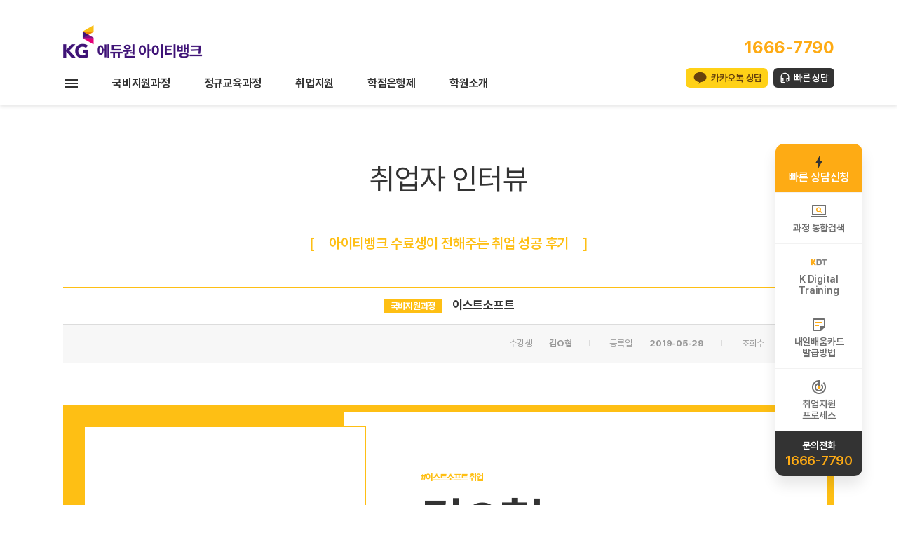

--- FILE ---
content_type: text/css
request_url: https://kgitbank-jonglo.kr/theme_itbank/pc/pc_theme_01/css/common.css?v=20251118145355
body_size: 22575
content:
@charset "UTF-8";

@font-face {
    font-family: 'Pretendard';
    src: url('/font/Pretendard/Pretendard-Thin.woff') format('woff'),
    url('/font/Pretendard/Pretendard-Thin.woff2') format('woff2');
    font-weight: 100;
    font-style: normal;
}
@font-face {
    font-family: 'Pretendard';
    src: url('/font/Pretendard/Pretendard-Light.woff') format('woff'),
    url('/font/Pretendard/Pretendard-Light.woff2') format('woff2');
    font-weight: 300;
    font-style: normal;
}
@font-face {
    font-family: 'Pretendard';
    src: url('/font/Pretendard/Pretendard-Regular.woff') format('woff'),
    url('/font/Pretendard/Pretendard-Regular.woff2') format('woff2');
    font-weight: 400;
    font-style: normal;
}
@font-face {
    font-family: 'Pretendard';
    src: url('/font/Pretendard/Pretendard-Medium.woff') format('woff'),
    url('/font/Pretendard/Pretendard-Medium.woff2') format('woff2');
    font-weight: 500;
    font-style: normal;
}
@font-face {
    font-family: 'Pretendard';
    src: url('/font/Pretendard/Pretendard-SemiBold.woff') format('woff'),
    url('/font/Pretendard/Pretendard-SemiBold.woff2') format('woff2');
    font-weight: 600;
    font-style: normal;
}
@font-face {
    font-family: 'Pretendard';
    src: url('/font/Pretendard/Pretendard-Bold.woff') format('woff'),
    url('/font/Pretendard/Pretendard-Bold.woff2') format('woff2');
    font-weight: 700;
    font-style: normal;
}
@font-face {
    font-family: 'Pretendard';
    src: url('/font/Pretendard/Pretendard-Bold.woff') format('woff'),
    url('/font/Pretendard/Pretendard-Bold.woff2') format('woff2');
    font-weight: 700;
    font-style: normal;
}
@font-face {
    font-family: 'Pretendard';
    src: url('/font/Pretendard/Pretendard-Black.woff') format('woff'),
    url('/font/Pretendard/Pretendard-Black.woff2') format('woff2');
    font-weight: 900;
    font-style: normal;
}

html, body, div, span, object, iframe, h1, h2, h3, h4, h5, h6, p, blockquote, pre, abbr, address,
cite, code, del, dfn, em, img, ins, kbd, q, samp, small, strong, sub, sup, var, b, i,
dl, dt, dd, ol, ul, li, fieldset, form, label, legend, table, caption, tbody, tfoot, thead, tr, th, td,
article, aside, canvas, details, figcaption, figure, footer, header, hgroup, menu, nav, section,
summary, time, mark, audio, video {
    margin:0; padding:0; border:0;
    font-size:inherit;
    font-family: 'Pretendard', sans-serif;
    vertical-align:baseline;
    background:transparent;
    color:inherit;
}
fieldset, img, iframe{border:0 none;}
dl, ul, ol, li{list-style:none;}
blockquote, q{quotes:none;}
blockquote:before, blockquote:after, q:before, q:after{content:'';content:none;}
input, select, textarea, button{vertical-align:middle;}
button{border:0 none; background-color:transparent; cursor:pointer;}
address, caption, cite, code, dfn, em, th, var{font-style:normal; font-weight:normal;}
legend, caption{visibility:hidden; height:0; width:0; font-size:0;}
legend{*width:0;}
hr{display:none;}
option{padding-right:6px;}
i,em,address{font-style:normal;}
img{vertical-align:text-top;}
table, th, td, input, select, textarea, button, a{font-family:inherit; font-weight:400; color:inherit; line-height:;}
a{color:inherit;}
a,a:hover,a:visited,a:active{text-decoration:none;}
table{border-collapse:collapse; border-spacing:0;}

/* 2019 아이티뱅크 리뉴얼 */
body{font-size:12px; color:#333; letter-spacing:-0.02em;}

/* body a, btn_white a, btn_black a, btn_gray a, btn_yellow a, btn_brown a {
transition:0.5s all;
-webkit-transition:0.5s all;
-moz-transition:0.5s all;
-o-transition:0.5s all;
-ms-transition:0.5s all;
}
body a:hover, btn_white a:hover, btn_black a:hover, btn_gray a:hover, btn_yellow a:hover, btn_brown a:hover { transition:0.5s all;
-webkit-transition:0.5s all;
-moz-transition:0.5s all;
-o-transition:0.5s all;
-ms-transition:0.5s all;} */

#wrap{}
.width{width:1100px; margin:0 auto;}
.blind{display:none;}
.yellow{color:#FEAB14;}
.org{color:#e06726;}
:root {
    --yellow-1: #FEAB14; /* 메인컬러 */
}

.p100{padding:100px 0 !important;}
.pt100 {padding-top:100px !important;}
.pb100 {padding-bottom:100px !important;}

.clamp-1{overflow:hidden; text-overflow:ellipsis; white-space: nowrap;}
.clamp-2{overflow:hidden; text-overflow:ellipsis; display:-webkit-box; -webkit-box-orient:vertical; -webkit-line-clamp:2;}
.clamp-3{overflow:hidden; text-overflow:ellipsis; display:-webkit-box; -webkit-box-orient:vertical; -webkit-line-clamp:3;}
.clamp-4{overflow:hidden; text-overflow:ellipsis; display:-webkit-box; -webkit-box-orient:vertical; -webkit-line-clamp:4;}

/* button style */
.btn_white{background-color:#fff; border:1px solid #dcdcdc; color:#999; height:40px; font-weight:600;}
.btn_white:hover{border-color:#333; color:#333;}
.btn_black{background-color:#333; font-size:14px; color:#fff; height:40px; font-weight:600;}
.btn_black:hover{background-color:#000;}
.btn_gray{background-color:#999; font-size:13px; color:#fff; height:32px; font-weight:600;}
.btn_yellow{background-color:#FEAB14; font-size:13px; color:#fff; height:32px; font-weight:600;}
.btn_brown{background-color:#999292; font-size:11px; color:#fff; height:22px; line-height:20px;}

/* 퀵메뉴 */
.quick-right{position:fixed; top:205px; right:50px; text-align:center; z-index:99;}
.quick-right .nav{width: 124px; border-radius: 12px; box-shadow: 0 12px 20px rgba(0,0,0,.1); overflow: hidden;}
.quick-right .nav .ico{display: block; margin: 0 auto 4px;}
.quick-right .nav .top{background-color: var(--yellow-1);}
.quick-right .nav .top a{display: block; padding: 14px 0 12px;}
.quick-right .nav .top p{font-size: 16px; color: #fff; font-weight: 600;}
.quick-right .nav ul{background-color: #fff; border-top: 1px solid #F2F2F2;}
.quick-right .nav li{border-bottom:1px solid #F2F2F2; box-sizing: border-box; transition: background-color 0.4s;}
.quick-right .nav li a{display:block; font-size: 14px; font-weight: 600; color: #707070; padding: 14px 0;}
.quick-right .nav li:hover{background-color: #f8f8f8;}
.quick-right .nav .call{background-color: #333; padding: 12px 0;}
.quick-right .nav .call strong{display: block; color:#fff; font-size: 14px; font-weight: 600; margin-bottom: 3px;}
.quick-right .nav .call .number{font-size:18px; color:var(--yellow-1); font-weight: 600;}

.search_modal{position: fixed; width:100%; height:100%; background: rgba(0,0,0,0.8); top:0; left:0; display:none; z-index: 999;}
.modal_content{width:500px; padding: 50px 0; overflow: hidden; background:#fff; border-radius: 8px; position:absolute; top:50%; left:50%; transform: translate(-50%, -50%); box-sizing:border-box;}
.modal_content .txt_search{text-align: center; font-size: 18px; font-weight: 600; letter-spacing: -0.075em; margin: 30px 0; color: #6d6464;}
.modal_content form{text-align: center;}
.modal_content form input[type="text"]{display: block; margin: 0 auto;}
.modal_content form .frm_input_search {border: 2px solid var(--yellow-1); font-size: 16px; font-weight: 600; padding: 0 25px; border-radius: 100px; height: 54px; color: #000; width: 360px; box-sizing: border-box;}
.modal_content form input[type="button"]{margin-top: 20px;}
.modal_content .btn_submit {padding: 14px 50px; border: 0; background: #2a2a2a; color: #fff; letter-spacing: -0.1em; cursor: pointer; font-size: 16px; font-weight: 600;}
.modal_content .search_modal_Close{width: 21px; height: 21px; padding: 10px; position: absolute; z-index: 999; right: 0px; top: 0; background: #2a2a2a url('../images/common/btn_close.png') center no-repeat; cursor: pointer;}

/* header */
#header{min-width:1100px; height: 150px;}
#header #gnb{position:fixed; width:100%; height: 150px; z-index:999; background-color: #fff; box-shadow: 0 2px 5px 0px rgba(0, 0, 0, 0.1);}
#header #gnb .toplogo{position:relative; padding-top:36px; margin-bottom: 15px;}
#header #gnb .toplogo .rgt{position:absolute; top: 53px; right: 0; z-index: 1;}
#header #gnb .toplogo .call{color:var(--yellow-1); font-size:24px; font-weight:bold; text-align: right; margin-bottom: 15px;}
#header #gnb .toplogo .sns{margin-left:3px;}
#header #gnb .toplogo .sns a{display:inline-block;}
#header #gnb .toplogo .sns img{margin-top:3px;}
#header #gnb .toplogo .link-wrap{display: flex; justify-content: flex-end;}
#header #gnb .toplogo .link{display: flex; align-items: center; height: 28px; font-size:14px; font-weight: 600; margin-left:8px; padding: 0 8px; border-radius:6px;}
#header #gnb .toplogo .link.q-kakao{color: #67420D; background-color: #FFD117;}
#header #gnb .toplogo .link.q-kakao::before{display: inline-block; width: 24px; height: 24px; margin-right: 4px; background: url('../images/common/icon_talk.png'); content: '';}
#header #gnb .toplogo .link.q-consult{color: #fff; background-color: #333;}
#header #gnb .toplogo .link.q-consult::before{display: inline-block; width: 17px; height: 16px; margin-right: 4px; background: url('../images/common/icon_headset.png'); content: '';}
#header #gnb .gnbmenu .inner{position: relative;}
#header #gnb .gnbmenu .btn-gnball{position: absolute; top: 12px; left: 0; padding: 3px;}
#header #gnb .gnbmenu .dep1:after{content:".";display:block;height:0;clear:both;visibility:hidden;}
#header #gnb .gnbmenu .dep1{padding-left: 70px;}
#header #gnb .gnbmenu .dep1 > li{display:inline-block; text-align:center; padding-bottom: 10px;}
#header #gnb .gnbmenu .dep1 > li:not(:first-child){margin-left: 48px;}
#header #gnb .gnbmenu .dep1 > li > a{display:block; font-size: 16px; line-height:42px; font-weight: 700;}
#header #gnb .gnbmenu .active1{background-color:#fff; color:#111; padding-top:5px; margin-top:-5px;}
#header #gnb .gnbmenu .active1 a{font-weight:600;}
#header #gnb .gnbmenu .dep2:after{content:".";display:block;height:0;clear:both;visibility:hidden;}
#header #gnb .gnbmenu .dep2{position:absolute; left: -5px; top: 100%; min-width:118px; background-color:#fff; font-size:13px; border:1px solid #f7f7f7; padding:11px 0;}
#header #gnb .gnbmenu .dep2 > li{display:block; position:relative; width:100%; line-height:1.5em; box-sizing:border-box;}
#header #gnb .gnbmenu .dep2 > li a{display:block; color:#333; font-weight:600; padding:8px 10px; box-sizing:border-box; text-align:left; word-break:keep-all; /* background:url('../images/common/gnbmenu_arrow.png') no-repeat 127px center; */}
#header #gnb .gnbmenu .dep2 > li > a:hover{color:var(--yellow-1); /* background:url('../images/common/gnbmenu_arrow_on.png') no-repeat 127px center; */}

#header #gnb .gnbmenu li.active2{width: 100%;}
#header #gnb .gnbmenu li.active2 a{color:var(--yellow-1); /* background:url('../images/common/gnbmenu_arrow_on.png') no-repeat 127px center; */}
#header #gnb .gnbmenu .dep3:after{content:".";display:block;height:0;clear:both;visibility:hidden;}
#header #gnb .gnbmenu .dep3{background-color:#f2f2f2; position:absolute; top:-12px; left:calc(100% + 1px); min-width:200px; padding:20px 0; border: 1px solid #d6d6d6;}
#header #gnb .gnbmenu .dep3 > li{display:block; border:none; text-indent:25px;}
#header #gnb .gnbmenu .dep3 > li:hover{width:100%;}
#header #gnb .gnbmenu .dep3 > li > a{color:#333; font-weight:600; background:none; text-indent:5px; white-space:nowrap; padding:8px 20px 8px 10px;}
#header #gnb .gnbmenu .dep3 > li > a:hover{color:#fff; background:none; background-color:var(--yellow-1);}
#header #gnb .gnbmenu li.active3{}
#header #gnb .gnbmenu li.active3 a{color:#fff; background:none; background-color:var(--yellow-1);}

#container{min-width:1100px;}
#container:after{content:".";display:block;height:0;clear:both;visibility:hidden;}

#footer{min-width:1100px;}
#footer .footerlinks{height:40px; background-color:#4b4545; color:#fff; font-size:14px;}
#footer .footerlinks ul:after{content:".";display:block;height:0;clear:both;visibility:hidden;}
#footer .footerlinks ul{border-right:1px solid #3c3737;}
#footer .footerlinks ul li{float:left; text-align:center;}
#footer .footerlinks ul li a{display:table-cell; vertical-align:middle; border-left:1px solid #3c3737; width:182px; line-height:40px;}

.footerinfo{position: relative;}

#footer .familylogo{height:70px; background-color:#e9e6e6; padding-top:30px;}
#footer .familylogo .linkWrap{display:flex; width:1100px; margin:0 auto;}
#footer .familylogo .linkWrap li{position:relative; flex-grow:1; flex-basis: 0; text-align:center;}
#footer .familylogo .linkWrap li::after{display:block; position:absolute; right:0; top:50%; transform:translateY(-50%); width:1px; height:40px; background-color:#d8d4d4; content:'';}
#footer .familylogo .linkWrap li:first-of-type::before{display:block; position:absolute; left:0; top:50%; transform:translateY(-50%); width:1px; height:40px; background-color:#d8d4d4; content:'';}

#footer .footerinfo{width:1100px; margin:0 auto; padding:40px 0 0; line-height:16px;position: relative;}
#footer .footerinfo:after{content:".";display:block;height:0;clear:both;visibility:hidden;}
#footer .footerinfo .logo{float:left; width:16%;}
#footer .footerinfo .info{float:right; width:84%;}
#footer .footerinfo .info .links{}
#footer .footerinfo .info .links li{display:inline-block; margin-right:10px;}
#footer .footerinfo .info .links li:after{content:'';display:inline-block; width:1px; height:8px; background:#d1cfcf;}
#footer .footerinfo .info .links li a{margin-right:12px;}
#footer .footerinfo .info .links li:last-child:after{display:none;}
#footer .footerinfo .footermark{position:absolute; right:-105px;}
#footer .footerinfo .footermark .popup{display:none; position:absolute; right:60px; bottom:0; z-index:1;}
#footer .footerinfo .footermark .popup .btn-x{display: block; position: absolute; top: 0;right: 0; width: 44px; height: 44px;}
#footer .footerinfo .markisms{display:block;}

#footer .footerinfo .info .links li.org a{color:#fe6714;}
#footer .footerinfo .info .address{color:#b59f9f; font-size:10px; letter-spacing:-0.5px; padding:15px 0 15px 13px;}
#footer .footerinfo .info .address:after{content:".";display:block;height:0;clear:both;visibility:hidden;}
#footer .footerinfo .info .address li{float:left; list-style:disc; text-indent:-5px;}
#footer .footerinfo .info .address li:not(:first-child){margin-left: 50px;}
#footer .footerinfo .info .address li strong{margin-right:10px;}
#footer .footerinfo .info .copyright{color:#999; font-size:11px; letter-spacing:0;}

#footer .familysite{float:right; width:140px; height:30px; border:1px solid #dcdcdc; color:#999; font-size:12px; font-weight:bold; background:url('../images/common/btn_up.png') no-repeat 130px center; line-height:30px; padding-left:15px; display:block; cursor:pointer; position:relative; right:0; top:-50px;}
#footer .down {background:url('../images/common/btn_down.png') no-repeat 130px center;}
#footer .familysite_on{width:1098px; height:387px; background-color:#4b4545; position:absolute; margin-top:-438px; margin-left:-176px; z-index:999; display:none; border: 1px solid #666;}
#footer .familysite_on .ttl{color:#fff; font-size:13px; font-weight:bold; height:35px; line-height:33px; margin-left:20px;}
#footer .familysite_on .sitelist {width:1090px; background-color:#fff; margin:0 auto;}
#footer .familysite_on .sitelist ul li.box{float:left; border-bottom:1px solid #ddd; border-right:1px solid #ddd; padding:10px 15px; width:187px; height:125px;}
#footer .familysite_on .sitelist ul li.box strong{color:#111; height:23px; font-size:13px; font-weight:normal; display:block;}
#footer .familysite_on .sitelist ul li.box p{color:#111; height:20px;}
#footer .familysite_on .sitelist ul:after{content:".";display:block;height:0;clear:both;visibility:hidden;}
#footer .familysite_on .sitelist ul li.box li{width:100%; padding:0; font-size:12px; line-height:18px; color:#666;}
#footer .familysite_on .sitelist ul li.box li a:hover{color:#111;}
#footer .familysite_on .go{width:1090px; background:#fff; margin:0 auto; font-size:12px; height:40px; line-height:38px;}
#footer .familysite_on .go ul:after{content:".";display:block;height:0;clear:both;visibility:hidden;}
#footer .familysite_on .go strong{float:left; color:#111; margin:0 10px 0 15px;}
#footer .familysite_on .go li{float:left; padding:0 7px; color:#666;}


.familysite_on .eduoneSiteList{background-color:#fff;}
.familysite_on .eduoneSiteList .colarea{width: 25%; box-sizing: border-box; border-right: 1px solid #d5d5d5; float:left; padding: 0px 25px 0 25px; min-height: 307px;}
.familysite_on .eduoneSiteList .colarea .eduoneBrand:first-child{padding-top: 25px;}
.familysite_on .eduoneSiteList .colarea .eduoneBrand{padding-bottom: 25px;}
.familysite_on .eduoneSiteList .colarea .eduoneBrand .kgBrand{font-size: 15px; color:#222; font-weight: bold; margin-bottom: 9px;}
.familysite_on .eduoneSiteList .colarea ul li{font-size: 13px; color:#666; margin-bottom: 6px; line-height: 21px}
.familysite_on .eduoneSiteList .colarea ul li a:hover{font-size: 13px; color:#666; font-weight: 600; text-decoration:underline !important;}

.familysite_on .eduoneSiteList .colarea ul li .iconRight{float:right}
.familysite_on .eduoneSiteList .colarea ul li em{font-size: 11px; color: #fff; display: inline-block; text-align: center; padding: 3px 5px; line-height: 1; margin: 0 2px;}
.familysite_on .eduoneSiteList .colarea ul li .online{background-color:#9db5ca;}
.familysite_on .eduoneSiteList .colarea ul li .offline{background-color:#bfabd2;}

.familysite_on .eduoneSiteList .colarea:last-child{border-right:none}
.familysite_on .eduoneSiteList:after{content:''; clear: both; display: block; }

.familysite_on .KG_familySite{background-color:#f5f5f5; border-top: 1px solid #666; padding: 13px 30px; }
.familysite_on .KG_familySite h5{display: inline-block; font-size: 13px; color:#222; font-weight: bold; vertical-align: top; width: 90px; margin-top:5px;}
.familysite_on .KG_familySite ul {display: inline-block; margin-left: 20px; width: 900px;}
.familysite_on .KG_familySite ul li{float:left; font-size: 13px; color:#666; margin-right: 17px; line-height: 24px}


/* 개인정보 동의 */
.consult_privacyWrap, .consult_thirdWrap{background-color: #fff; position: fixed; width: 760px; top: 50%; left: 50%; transform: translate(-50%, -50%); z-index: 999; border: 1px solid #ededed; box-shadow: 0 5px 15px rgba(0,0,0,.2); display: none;}
.consult_privacyWrap .consult_privacy__title, .consult_thirdWrap .consult_privacy__title{background-color: #333333; padding: 19px 40px; position: relative;}
.consult_privacyWrap .consult_privacy__title h5, .consult_thirdWrap .consult_privacy__title h5{color: #fff; font-size: 24px;}
.consult_privacyWrap .consult_privacy__title .close_consult_privacyWrap, .consult_thirdWrap .consult_privacy__title{position: absolute; top: 10px; right: 10px}
.consult_privacyWrap .consult_privacy__cnt, .consult_thirdWrap .consult_privacy__cnt{padding: 30px 40px; color: #666666;}
.consult_privacyWrap .consult_privacy__cnt p, .consult_thirdWrap .consult_privacy__cnt p{font-size: 13px; font-weight: 700; margin-bottom: 8px; word-break: keep-all;}
.consult_privacyWrap .consult_privacy__cnt ul, .consult_thirdWrap .consult_privacy__cnt ul{margin-bottom: 20px;}
.consult_privacyWrap .consult_privacy__cnt ul li, .consult_thirdWrap .consult_privacy__cnt ul li{font-size: 13px; line-height: 160%; word-break: keep-all;}
.consult_privacyWrap table{width:100%; font-size:14px; border-top:1px solid #dcdcdc;}
.consult_privacyWrap table tbody tr{height:50px; line-height:50px; border-bottom:1px solid #dcdcdc;}
.consult_privacyWrap table tbody th{text-align:center; background-color:#999292; color:#fff;}
.consult_privacyWrap table tbody td{text-align:left; padding-left:10px;; color:#999;}
.consult_privacyWrap table tfoot tr{height:50px; line-height:50px;}


/* 전체메뉴보기 */
.gnball_close{background-color:#febf14; width:50px; height:50px; text-align:center; line-height:42px; position:relative; left:1060px; margin-bottom:-30px; cursor:pointer;}
.gnball_on.active{display:block;}
.gnball_on{width:100%; background-color:#f7f7f7; position:fixed;height:100%;overflow-y:scroll; top:0; z-index:999; display:none; z-index:9999; min-width:1100px;}
.gnball_on dl{font-size:12px; float:left; width:220px;}
.gnball_on dl dt{color:#111; font-size:14px;}
.gnball_on dl dt a{font-weight:bold;}
.gnball_on dl dd.sttl{color:#e16726; margin-top:20px;}
.gnball_on dl dd.sttl a{font-weight:bold;}
.gnball_on dl dd{color:#666; line-height:15px; margin-bottom:10px; width:95%;}
.gnball_on dl dd.m20{margin-top:20px;}
.gnball_on .line{padding:30px 0; border-bottom:1px solid #dcdcdc;}
.gnball_on .line:after{content:".";display:block;height:0;clear:both;visibility:hidden;}

.freeze-scrolling { height:100%;overflow:hidden; }

/* 온에어효과 */
.dep1_li{position: relative;}
.dep1_li:nth-child(2):before{
    /* content: '';
    width: 8px;
    height: 8px;
    border-left: 1px solid transparent;
    border-bottom: 1px solid transparent;
    border-right: 1px solid #f00;
    border-top: 1px solid #f00;
    position: absolute;
    top: -2px;
    left: 54px;
    background: #fff;
    display: inline-block;
    transform: rotate(135deg);
    z-index: 9;
    animation: motion 0.7s linear 0s infinite alternate; */
}
.dep1_li:nth-child(2):after{
    /* content: 'On air';
    display: inline-block;
    color: #ff0000;
    background-color: #fff;
    border-radius: 15px;
    position: absolute;
    top: -23px;
    border: 1px solid #ff0000;
    text-align: center;
    padding: 0px 10px;
    font-weight: bold;
    font-size: 12px;
    width: 45px;
    animation: motion 0.7s linear 0s infinite alternate;
    margin-top: 0;
    left: 26px;
    height: 24px;
    line-height: 24px; */
}

@keyframes motion {
    0% {margin-top: 0px;}
    100% {margin-top: 5px;}
}


.dev-banner {
    position: fixed;
    top: 20px;
    left: 50%;
    transform: translateX(-50%);
    background: rgba(255, 75, 75, 0.9);
    color: #fff;
    font-weight: 600;
    font-size: 15px;
    padding: 10px 24px;
    border-radius: 9999px;
    box-shadow: 0 4px 12px rgba(0, 0, 0, 0.2);
    z-index: 99999;
    display: flex;
    align-items: center;
    gap: 8px;
    animation: fadeInDown 0.6s ease-out;
}

/* 반짝이는 점 (깜빡이는 효과) */
.dev-dot {
    width: 10px;
    height: 10px;
    background: #fff;
    border-radius: 50%;
    animation: blink 1.2s infinite;
}

/* 점 깜빡임 */
@keyframes blink {
    0%, 100% { opacity: 1; }
    50% { opacity: 0.2; }
}

/* 살짝 내려오며 등장 */
@keyframes fadeInDown {
    0% {
        opacity: 0;
        transform: translate(-50%, -20px);
    }
    100% {
        opacity: 1;
        transform: translate(-50%, 0);
    }
}

/* 모바일 대응 */
@media (max-width: 480px) {
    .dev-banner {
        font-size: 13px;
        padding: 8px 18px;
    }
}